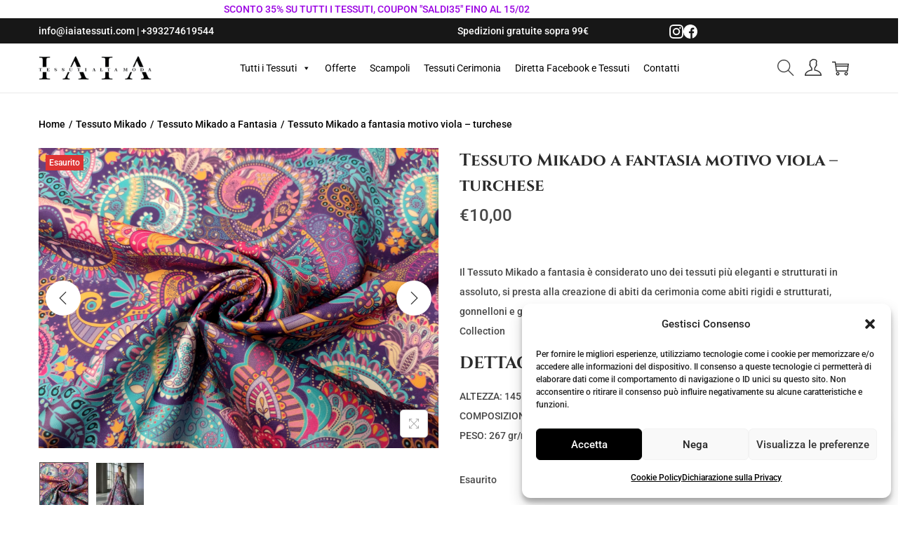

--- FILE ---
content_type: application/javascript
request_url: https://iaiatessuti.com/wp-content/plugins/ai-dress-preview/assets/js/frontend-scripts.js?ver=1.0
body_size: 797
content:
import { api } from "./api.js";
import { startPolling } from "./polling.js";

const $ = window.jQuery;
let isGenerating = false;

$(document).ready(function () {
  const $resultArea = $("#area-risposta");
  const $button = $("#btn_gen");
  const $processingMessage = $(".tgp-processing-message");

  // LIVELLO 3: Ripresa automatica polling se c'è una generazione in corso
  if ($processingMessage.length) {
    const productId = $processingMessage.data("product-id");
    const status = $processingMessage.data("status");

    if (productId && status === "processing") {
      isGenerating = true;
      startPolling(productId, {
        maxPolls: 60,
        intervalMs: 2000,
        onProcessing: () => {},
        onSuccess: () => {
          window.location.reload();
        },
        onError: (msg) => {
          $resultArea.html(`<p class=\"tgp-error-message\">${msg}</p>`);
          $processingMessage.remove();
        },
      });
    }
    return;
  }

  if (!$button.length) return;

  $button.on("click", function (e) {
    e.preventDefault();

    if (isGenerating) {
      return;
    }

    const productId = $(this).data("product-id");
    if (!productId) return;

    isGenerating = true;

    // Nascondi immediatamente il pulsante e mostra il messaggio di generazione
    $button.hide();
    const processingHTML = `
      <div class="tgp-processing-message" data-product-id="${productId}" data-status="processing">
        <span class="tgp-processing-spinner"></span>
        Generazione in corso... Attendi il completamento.
      </div>
    `;
    $button.parent().prepend(processingHTML);

    api
      .ajaxGenerate(productId, window.tgp_ajax.nonce)
      .done((response) => {
        if (!response || !response.success) {
          handleError(
            response && response.data && response.data.message
              ? response.data.message
              : "Errore sconosciuto"
          );
          return;
        }

        const data = response.data || {};

        if (data.async && data.status === "processing") {
          startPolling(productId, {
            maxPolls: 60,
            intervalMs: 2000,
            onProcessing: () => {},
            onSuccess: () => {
              window.location.reload();
            },
            onError: (msg) => {
              handleError(msg);
            },
          });

          return;
        }

        if (data.image_url) {
          window.location.reload();
          return;
        }

        handleError("Risposta inattesa dal server.");
      })
      .fail(() => {
        handleError("Errore di connessione al server.");
      });
  });

  function handleError(message) {
    isGenerating = false;
    $resultArea.html(`<p class="tgp-error-message">${message}</p>`);
    $(".tgp-processing-message").remove();
    $button.remove();
  }
});


--- FILE ---
content_type: application/javascript
request_url: https://iaiatessuti.com/wp-content/themes/woostify-child/js/short-desc-dettagli.js?ver=1.0.0
body_size: 256
content:
document.addEventListener('DOMContentLoaded',function(){const descriptionBlock=document.querySelector('.woocommerce-product-details__short-description');if(descriptionBlock){let content=descriptionBlock.innerHTML;const firstAllCapsBlockRegex=/([A-Z]{3,})/;const match=content.match(firstAllCapsBlockRegex);if(match&&match[1]){const targetBlock=match[1];const insertionIndex=content.indexOf(targetBlock);if(insertionIndex!==-1){const h3Title='<h3 class="custom-details-title" style="font-size: 1.7rem;">DETTAGLI</h3>';let contentBefore=content.substring(0,insertionIndex);const contentAfter=content.substring(insertionIndex);if(contentBefore.endsWith('</p>\n<p>')){contentBefore=contentBefore.replace('</p>\n<p>','</p>');const newContent=contentBefore+h3Title+'<p>'+contentAfter;descriptionBlock.innerHTML=newContent;return;}const newContent=contentBefore+h3Title+contentAfter;descriptionBlock.innerHTML=newContent;}}}});

--- FILE ---
content_type: application/javascript
request_url: https://iaiatessuti.com/wp-content/plugins/woocommerce-products-filter/ext/sections/js/sections.js?ver=1.3.7.4
body_size: 262
content:
"use strict";function woof_sections_html_items(){var sections=jQuery('.woof_section_tab');var request=woof_current_values.replace(/(\\)/,'');request=JSON.parse(request);jQuery.each(sections,function(e,item){var _this=this;jQuery.each(request,function(k,val){var selected=jQuery(_this).find(".woof_container_"+k);if(jQuery(selected).length){if(!jQuery(_this).prev('label').prev("input:checked").length){jQuery(_this).prev('label').trigger('click');}}});});woof_sections_check_empty_items();}function woof_sections_check_empty_items(){var sections=jQuery('.woof_section_tab');jQuery.each(sections,function(e,item){setTimeout(function(){var filters=jQuery(item).find('.woof_container');var hidden_filter=0;jQuery.each(filters,function(e,filter){if(jQuery(filter).is(":hidden")){hidden_filter++;}});if(filters.length==hidden_filter||filters.length==0){jQuery(item).prev('.woof_section_tab_label').hide();jQuery(item).hide();}},1500);});}document.addEventListener('woof-ajax-form-redrawing',(e)=>{woof_sections_check_empty_items();});woof_sections_html_items();